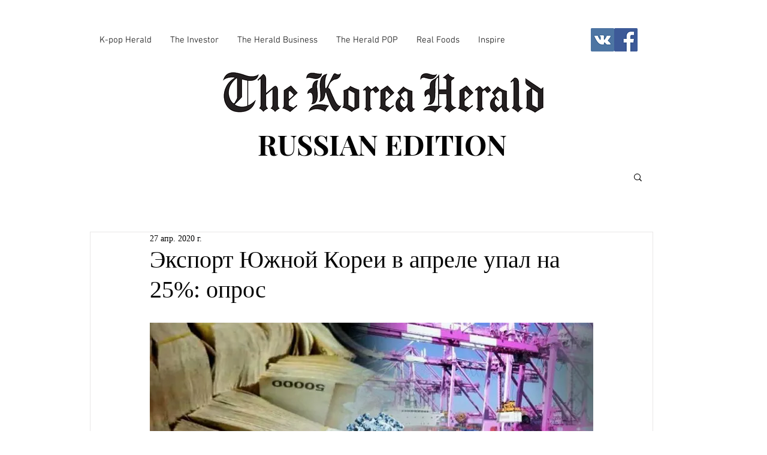

--- FILE ---
content_type: text/html; charset=utf-8
request_url: https://www.google.com/recaptcha/api2/aframe
body_size: 267
content:
<!DOCTYPE HTML><html><head><meta http-equiv="content-type" content="text/html; charset=UTF-8"></head><body><script nonce="ECnMjS4T0VlFzvfJt9seJw">/** Anti-fraud and anti-abuse applications only. See google.com/recaptcha */ try{var clients={'sodar':'https://pagead2.googlesyndication.com/pagead/sodar?'};window.addEventListener("message",function(a){try{if(a.source===window.parent){var b=JSON.parse(a.data);var c=clients[b['id']];if(c){var d=document.createElement('img');d.src=c+b['params']+'&rc='+(localStorage.getItem("rc::a")?sessionStorage.getItem("rc::b"):"");window.document.body.appendChild(d);sessionStorage.setItem("rc::e",parseInt(sessionStorage.getItem("rc::e")||0)+1);localStorage.setItem("rc::h",'1769214782082');}}}catch(b){}});window.parent.postMessage("_grecaptcha_ready", "*");}catch(b){}</script></body></html>